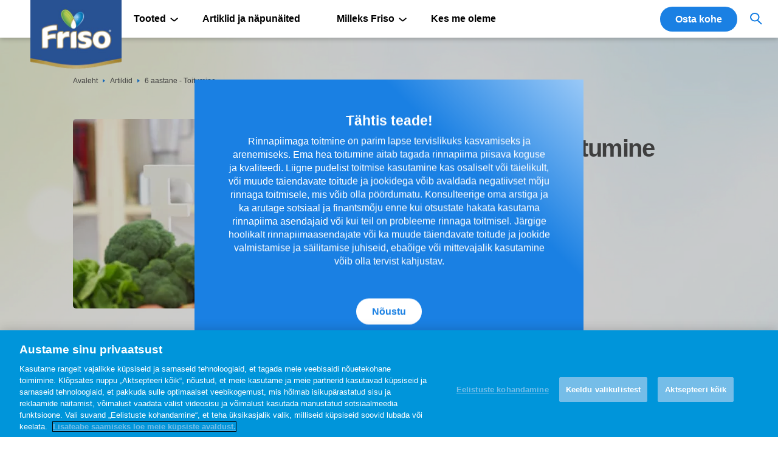

--- FILE ---
content_type: text/html; charset=UTF-8
request_url: https://www.friso.ee/guides/six-years-nutrition
body_size: 13555
content:


<!DOCTYPE html>
<html lang="et" dir="ltr" prefix="og: https://ogp.me/ns#">
  <head>
    <meta charset="utf-8" />
<link rel="canonical" href="https://www.friso.ee/guides/six-years-nutrition" />
<link rel="apple-touch-icon" href="/profiles/custom/friso_starter/themes/friso/asset/image/touch-icons/apple-touch-icon-60x60.png" />
<link rel="apple-touch-icon" sizes="72x72" href="/profiles/custom/friso_starter/themes/friso/asset/image/touch-icons/apple-touch-icon-72x72.png" />
<link rel="apple-touch-icon" sizes="76x76" href="/profiles/custom/friso_starter/themes/friso/asset/image/touch-icons/apple-touch-icon-76x76.png" />
<link rel="apple-touch-icon" sizes="114x114" href="/profiles/custom/friso_starter/themes/friso/asset/image/touch-icons/apple-touch-icon-114x114.png" />
<link rel="apple-touch-icon" sizes="120x120" href="/profiles/custom/friso_starter/themes/friso/asset/image/touch-icons/apple-touch-icon-120x120.png" />
<link rel="apple-touch-icon" sizes="144x144" href="/profiles/custom/friso_starter/themes/friso/asset/image/touch-icons/apple-touch-icon-144x144.png" />
<link rel="apple-touch-icon" sizes="152x152" href="/profiles/custom/friso_starter/themes/friso/asset/image/touch-icons/apple-touch-icon-152x152.png" />
<link rel="apple-touch-icon" sizes="180x180" href="/profiles/custom/friso_starter/themes/friso/asset/image/touch-icons/apple-touch-icon-180x180.png" />
<link rel="apple-touch-icon-precomposed" href="/profiles/custom/friso_starter/themes/friso/asset/image/touch-icons/apple-touch-icon-57x57.png" />
<link rel="apple-touch-icon-precomposed" sizes="72x72" href="/profiles/custom/friso_starter/themes/friso/asset/image/touch-icons/apple-touch-icon-72x72.png" />
<link rel="apple-touch-icon-precomposed" sizes="76x76" href="/profiles/custom/friso_starter/themes/friso/asset/image/touch-icons/apple-touch-icon-76x76.png" />
<link rel="apple-touch-icon-precomposed" sizes="114x114" href="/profiles/custom/friso_starter/themes/friso/asset/image/touch-icons/apple-touch-icon-114x114.png" />
<link rel="apple-touch-icon-precomposed" sizes="120x120" href="/profiles/custom/friso_starter/themes/friso/asset/image/touch-icons/apple-touch-icon-120x120.png" />
<link rel="apple-touch-icon-precomposed" sizes="144x144" href="/profiles/custom/friso_starter/themes/friso/asset/image/touch-icons/apple-touch-icon-144x144.png" />
<link rel="apple-touch-icon-precomposed" sizes="152x152" href="/profiles/custom/friso_starter/themes/friso/asset/image/touch-icons/apple-touch-icon-152x152.png" />
<link rel="apple-touch-icon-precomposed" sizes="180x180" href="/profiles/custom/friso_starter/themes/friso/asset/image/touch-icons/apple-touch-icon-180x180.png" />
<meta property="og:site_name" content="Friso" />
<meta property="og:type" content="Article" />
<meta property="og:url" content="https://www.friso.ee/guides/six-years-nutrition" />
<meta property="og:title" content="6 aastane - Toitumine | Friso" />
<meta property="og:image" content="https://www.friso.ee/sites/default/files/2019-10/830x490-Slideshow-StepsToHealthyDigestion-00_Cover%281%29.jpg" />
<meta name="google-site-verification" content="uASFibArqkxm2xlzcCrfuZv2fisBr-CL6JVtCXr64ik" />
<meta name="MobileOptimized" content="width" />
<meta name="HandheldFriendly" content="true" />
<meta name="viewport" content="width=device-width, initial-scale=1.0" />
<script type="application/ld+json">{
    "@context": "https://schema.org",
    "@graph": [
        {
            "@type": "Article",
            "name": "6 aastane - Toitumine",
            "headline": "6 aastane - Toitumine",
            "image": {
                "@type": "ImageObject",
                "url": "https://www.friso.ee/sites/default/files/2019-10/830x490-Slideshow-StepsToHealthyDigestion-00_Cover%281%29.jpg"
            },
            "datePublished": "2019-10-03T08:59:22+0000",
            "dateModified": "2019-10-03T08:59:22+0000",
            "author": {
                "@type": "Organization",
                "name": "Friso",
                "url": "https://www.friso.ee/"
            },
            "publisher": {
                "@type": "Organization",
                "@id": "https://www.friso.ee/#Organization"
            },
            "mainEntityOfPage": "https://www.friso.ee/guides/six-years-nutrition"
        }
    ]
}</script>
<link rel="icon" href="/sites/default/files/favicon.ico" type="image/vnd.microsoft.icon" />
<script>(function(w,d,s,l,i){
  w[l]=w[l]||[];
  w[l].push({'gtm.start':new Date().getTime(),event:'gtm.js'});
  var f=d.getElementsByTagName(s)[0];
  var j=d.createElement(s);
  var dl=l!='dataLayer'?'&l='+l:'';
  j.src='https://www.googletagmanager.com/gtm.js?id='+i+dl+'';
  j.async=true;
  f.parentNode.insertBefore(j,f);
})(window,document,'script','dataLayer','GTM-TF5XWHF');</script>

    <title>6 aastane - Toitumine | Friso</title>
    <link rel="stylesheet" media="all" href="/sites/default/files/css/css_lLXGSU75usGan2Izl1d83K2t0lpiNYi2Wci--WWqhHY.css?delta=0&amp;language=et&amp;theme=friso&amp;include=[base64]" />
<link rel="stylesheet" media="all" href="/sites/default/files/css/css_zdXxQTA0wC8kXEi72QXe9pDIgqATZmjXMp_Rpcyi_A8.css?delta=1&amp;language=et&amp;theme=friso&amp;include=[base64]" />
<link rel="stylesheet" media="print" href="/sites/default/files/css/css_2GzJKHMkMP6GPXuLAsMnq1Pqu_rNDIxRC15DDuz-21Q.css?delta=2&amp;language=et&amp;theme=friso&amp;include=[base64]" />
<link rel="stylesheet" media="all" href="/sites/default/files/css/css_sDuzPm8hC7YSMb6npC3AO6pBp-Q_xTNEwAdkXm2vPv8.css?delta=3&amp;language=et&amp;theme=friso&amp;include=[base64]" />

    <script src="/sites/default/files/js/js_ppWWkmh19Duzt55PNW2i50VBGIMK2sIGbrpElCB80KY.js?scope=header&amp;delta=0&amp;language=et&amp;theme=friso&amp;include=[base64]"></script>
<script src="https://code.jquery.com/ui/1.13.2/jquery-ui.min.js" async></script>

      </head>
  <body  data-component="popup" class="background-texture node--type-article">
        <a href="#main-content" class="visually-hidden focusable">
      Liigu edasi põhisisu juurde
    </a>
                    <noscript><iframe src="https://www.googletagmanager.com/ns.html?id=GTM-TF5XWHF"
 height="0" width="0" style="display:none;visibility:hidden"></iframe></noscript>
      
<div id="app"  class="page page__type-article">
  <div data-component="app-root">

      <div data-drupal-messages-fallback class="hidden"></div>



        <div
  class="c02-splash-notification-overlay" 
  >
</div>
<section
  class="c02-splash-notification Legal-disclaimer-section"
  data-component="c02-splash-notification"
  data-interval=""
  data-popup="true"
  data-delay-popup-mobile="true"
  data-splash-popup="true"
  data-margin-top="0"
  
  data-margin-top-desktop="0"
  data-splash-session-id="splash-session"
  data-delay="0"
>
 <aside>
  <div
    class="wrapper slash-notification Legal-disclaimer-wrapper"
    data-margin-top="5"
    data-margin-top-desktop="0"
  >
    <div class="row flow-wrap desktop-hidden">
      <div class="col-6 col-7-md close-and-exit">Nõustun ja sulgen <img src="/profiles/custom/friso_starter/themes/friso/asset/image/btn-cross.png"/></div>
    </div>
    <div class="row flow-wrap">
      <div
        class="col-6 col-12-md content-scroll active"
        data-margin-top="2"
        data-margin-top-desktop="0"
      >
        <div class="heading-04 text-center-mobile Legal-disclaimer-title">
          <strong>
            <span data-nosnippet="true">Tähtis teade!</span>
          </strong>
        </div>
        <div class="copy-01 text-center-mobile content-copy Legal-disclaimer-message" data-margin-top="1">
          <span data-nosnippet="true">


Rinnapiimaga toitmine on parim lapse tervislikuks kasvamiseks ja arenemiseks. Ema hea toitumine aitab tagada rinnapiima piisava koguse ja kvaliteedi. Liigne pudelist toitmise kasutamine kas osaliselt või täielikult, või muude täiendavate toitude ja jookidega võib avaldada negatiivset mõju rinnaga toitmisele, mis võib olla pöördumatu. Konsulteerige oma arstiga ja ka arutage sotsiaal ja finantsmõju enne kui otsustate hakata kasutama rinnapiima asendajaid või kui teil on probleeme rinnaga toitmisel. Järgige hoolikalt rinnapiimaasendajate või ka muude täiendavate toitude ja jookide valmistamise ja säilitamise juhiseid, ebaõige või mittevajalik kasutamine võib olla tervist kahjustav.</span>

        </div>
      </div>
<span class="icon chevron-down" data-component="icon" data-icon="chevron-down"></span>
      <div class="content-scroll-shadow desktop-hidden"></div>
      <div class="col-6 col-12-md close-splash-container text-right" data-margin-top="2"
          data-margin-top-desktop="4">
          <div class=" Legal-disclaimer-button">


  <button
  class="primary-button label copy-01 strong close-splash"
  
  aria-label="Nõustu"
  data-component="primary-button"
  data-theme="light"
  data-size="small"
  data-icon-alignment="left"
  data-margin-top="0"
  data-margin-top-desktop="0"
  data-ga-event-element="primaryButton: Nõustu"
  data-ga-event-label="pageUrl"
  data-ga-event-name="readClick"
  
  
  
  
  

>
  Nõustu
</button>
          </div>
      </div>
    </div>
  </div>
  </aside>
</section>



<header class="n01-header header-new">
  <div class="overlay mobile"></div>
    <div class="nav-bar mobile" aria-disabled="true">
    <div class="wrapper full-height">
      <div class="nav-buttons full-height row">
        <div class="left">
          <div class="hamburger-menu text-left">
            <img src="[data-uri]"
              class="friso-hamburger-menu"
              alt="hamburger menu" />
          </div>
        </div>
        <div class="middle">
          <div class="text-center dock-cta">
                                                        <div class="button mobile second-nav-button">
                  
          <a href="/where-to-buy"
            target=""
            class="primary-button label copy-01 strong"
            id="header-primary-btn"
            aria-label="Osta kohe"
            data-component="primary-button"
            data-theme="light"
            data-size="small"
            data-icon-alignment="left"
            data-margin-top="1"
           data-margin-top-desktop="0"
           data-ga-event-element="primaryButton: Osta kohe"
           data-ga-event-label="pageUrl" data-ga-event-name="pageUrl">
            Osta kohe
          </a>
      
                </div>
                                    </div>
        </div>
      </div>
    </div>
  </div>

        <div class='wrapper logo-wrapper'>
  <div class='row align-left-grid'>
    <div class='col-6 col-2-md'>
      <div class='logo'>
        <a class='logo-link' href="/">
          <picture class='responsive-image' data-component='responsive-image'>
            <source media='(max-width: 1025px)' srcset="/sites/default/files/styles/logo/public/ee-friso-logo-320x221_v2_0.png" data-img-load='true'>
            <img src="/sites/default/files/styles/logo/public/ee-friso-logo-320x221_v2_0.png" alt="Friso" data-img-load='true' />
          </picture>
        </a>
      </div>
    </div>
  </div>
</div>
    
  <div class="navigation">
    <div class="navigation-selector">
      <nav class="persona-selector"
        role="navigation"
        aria-labelledby="block-mainnavigation-menu"
         id="block-mainnavigation"
         id="block-mainnavigation" class="persona-selector persona-selected">
        <div class="main-navigation"
          data-margin-top="0"
          data-margin-top-desktop="0">
          <div class="wrapper">
            <div class="row">
              <div class="col-6 col-10-md main-nav-items">
                                                                                  
                

                                <img src="[data-uri]"
                  class="friso-menu-close mobile"
                  alt="close icon" />
                <div class="friso-menu-search mobile">
                                      <div style="position: relative;">
                      <div data-component="search"
                        class=""
                        data-api="/api/v1/search/all"
                        data-form-url="/search/all"
                        data-no-suggestions-results=""
                        data-no-search-results-text="Tulemusi ei leitud!"
                        data-scroll-component>
                        <form action="/search/all"
                          autocomplete="off"
                          class="">
                          <input class="search-input"
                            placeholder="Avasta loomulikku toitumist ..."
                            name="search"
                            value="" />
                            <button type="submit">
                              <img src="[data-uri]"
                                class="friso-menu-search-icon"
                                alt="search icon" />
                            </button>
                        </form>
                      </div>
                    </div>
                                  </div>

                                                  
                       <ul class="o-menu c-menu-main persona-list copy-01">                                       <li  class="c-menu-main__item c-menu-main__item--expanded">
                <a href=""
           class="c-menu-main__link"

                  >
                      Tooted
           
                  </a>
                                         <ul class="o-menu c-menu-main__submenu">                                       <li  class="c-menu-main__item">
                <a href="/friso-gold-2"
           class="c-menu-main__link"

                  >
                      Friso<sup>®</sup> Gold 2. etapp 6+ kuuks
           
                  </a>
              </li>

                                  <li  class="c-menu-main__item">
                <a href="/friso-gold-comfort-next"
           class="c-menu-main__link"

                  >
                      Friso<sup>®</sup> Gold Comfort Next 1-3 aastaks
           
                  </a>
              </li>

                                  <li  class="c-menu-main__item">
                <a href="/friso-gold-3"
           class="c-menu-main__link"

                  >
                      Friso® Gold 3. samm 1+ aastaks
           
                  </a>
              </li>

        </ul>
                 </li>

                                  <li  class="c-menu-main__item">
                <a href="/guides"
           class="c-menu-main__link"

                  >
                      Artiklid ja näpunäited
           
                  </a>
              </li>

                                  <li  class="c-menu-main__item c-menu-main__item--expanded">
                <a href=""
           class="c-menu-main__link"

                  >
                      Milleks Friso
           
                  </a>
                                         <ul class="c-menu-main__submenu o-menu">                                       <li  class="c-menu-main__item">
                <a href="/kuidas-seda-tehtud-novas-signatuurpiim"
           class="c-menu-main__link"

                  >
                      Kuidas NOVAS Signature piima valmistatakse?
           
                  </a>
              </li>

                                  <li  class="c-menu-main__item">
                <a href="/mis-milk-lipid-complex"
           class="c-menu-main__link"

                  >
                      Mis on Milk Lipid Complex?
           
                  </a>
              </li>

                                  <li  class="c-menu-main__item">
                <a href="/friso-shield"
           class="c-menu-main__link"

                  >
                      Räägi mulle rohkem Friso toitainete ja koostisosade kohta
           
                  </a>
              </li>

        </ul>
                 </li>

                                  <li  class="c-menu-main__item">
                <a href="/who-we-are"
           class="c-menu-main__link"

                  >
                      Kes me oleme
           
                  </a>
              </li>

        </ul>
   

                
                                                    <div class="button second-nav-button">
                                        
                                          
          <a href="/where-to-buy"
            target=""
            class="primary-button label copy-01 strong"
            id="header-primary-btn"
            aria-label="Osta kohe"
            data-component="primary-button"
            data-theme="light"
            data-size="small"
            data-icon-alignment="left"
            data-margin-top="1"
           data-margin-top-desktop="0"
           data-ga-event-element="primaryButton: Osta kohe"
           data-ga-event-label="pageUrl" data-ga-event-name="pageUrl">
            Osta kohe
          </a>
      
                                      </div>
                
                                <div class="selectors">
                                      <div class="desktop">
                      <div data-component="search"
                        class="search"
                        data-api="/api/v1/search/all"
                        data-form-url="/search/all"
                        data-no-suggestions-results=""
                        data-no-search-results-text="Tulemusi ei leitud!"
                        data-scroll-component>
                        <div class="search-selector-button">
                          <img src="[data-uri]"
                                class="search-icon icon"
                                alt="search icon" />
                        </div>
                        <form action="/search/all"
                          autocomplete="off"
                          class="search-selector">
                          <input class="header-search-input copy-01"
                            placeholder="Avasta loomulikku toitumist ..."
                            name="search"
                            value="" />
                          <div class="header-autocomplete-items"
                            header-data-autocomplete></div>
                          <span class="icon enter-icon" data-component="icon" data-icon="play">    
</span>

                          <span class="icon loading-icon" data-component="icon" data-icon="loading">    
</span>

                        </form>
                      </div>
                    </div>
                                                    </div>
                              </div>
            </div>
          </div>
        </div>
      </nav>
    </div>
  </div>
</header>



      <div class="article-section__content">
  
  
  
  
  

      <nav
  class="c26-breadcrumbs"
  
  data-component="c26-breadcrumbs"
  data-margin-top-desktop="3">

  <div class="wrapper add-margin-top">
    <div class="row">
      <div class="col-6 col-12-md">
          <a href="/" class="copy-01 item">Avaleht</a>
<span class="icon breadcrumb-icon" data-component="icon" data-icon="breadcrumb-delimiter"></span>
          <a href="/guides" class="copy-01 item">Artiklid</a>
<span class="icon breadcrumb-icon" data-component="icon" data-icon="breadcrumb-delimiter"></span>
        <h2 class="copy-01 title">6 aastane - Toitumine</h2>
      </div>
    </div>
  </div>
</nav>

  
  <section
  class="c10d-text-guide-hero"
    data-component="c10d-text-guide-hero"
  data-margin-top=" 0 "
  data-margin-top-desktop="3"
  data-animation="true"
   data-scroll-component >
	<div class="wrapper text-hero">
					<div class="image" data-margin-top-desktop="2">
        <picture class="responsive-image" data-component="responsive-image">
                      <source media="(max-width: 1025px)" srcset="/sites/default/files/styles/article_image_banner/public/2019-10/830x490-Slideshow-StepsToHealthyDigestion-00_Cover%281%29.jpg.webp?itok=XVfurEGb" data-img-load="true">
                    <img
            src="/sites/default/files/styles/article_image_banner/public/2019-10/830x490-Slideshow-StepsToHealthyDigestion-00_Cover%281%29.jpg.webp?itok=XVfurEGb"
            alt="830x490-Slideshow-StepsToHealthyDigestion"
                                    data-img-load="true"
          />
                  </picture>
			</div>
				<div class="overview" data-margin-top="2" data-margin-top-desktop=" 0 ">
      <ul class="labels">
                              <li>
              <a href="/guides?persona=All&category=health-and-digestion"  title=""><span>Tervis ja seedimine</span></a>
            </li>
                                        </ul>

			<div class="title">
				<h1 class="heading-01">
					<strong>6 aastane - Toitumine</strong>				</h1>
			</div>
      		</div>
	</div>
</section>

<div class="article-compoenents">
    

  <div class="article-social-media">
    <div class="wrapper">
      <div class="article-social-media__wrap">
                  <div class="article-social-media__item">
            <a href="#" class="article-social-media_button facebook" title="Facebook" data-type="facebook">
              <svg xmlns="http://www.w3.org/2000/svg" width="33" height="33" viewbox="0 0 33 33">
                <g id="Group_1418" data-name="Group 1418" transform="translate(-647 -833)">
                  <circle id="Ellipse_25" data-name="Ellipse 25" cx="16.5" cy="16.5" r="16.5" transform="translate(647 833)" fill="#4e4e4e"/>
                  <path id="Path_774" data-name="Path 774" d="M-452.352,232.909v2.329c0,2.816-.01,5.632.009,8.448,0,.5-.128.693-.656.679-1.175-.033-2.352-.035-3.526,0-.553.017-.706-.181-.7-.711.019-3.289-.005-6.577.022-9.866.005-.6-.133-.815-.782-.8-1.747.043-1.748.011-1.747-1.708,0-.637.012-1.275,0-1.911-.008-.344.127-.484.471-.476.515.012,1.031-.013,1.547,0,.352.012.471-.132.465-.473-.015-.822.023-1.646-.009-2.466-.115-2.945,1.77-4.168,4.154-4.321,1.191-.077,2.392-.008,3.588-.025.4-.006.542.151.535.547-.019.986-.022,1.973,0,2.959.009.412-.15.54-.543.523-.535-.023-1.073-.02-1.608,0a1.183,1.183,0,0,0-1.32,1.346c-.006.452.026.906-.008,1.356s.154.566.573.552c.783-.025,1.567,0,2.351-.011.381-.008.579.1.546.522-.077,1-.137,2.009-.193,3.015-.02.359-.183.5-.548.492C-450.579,232.9-451.42,232.909-452.352,232.909Z" transform="translate(1117.68 616.389)" fill="#fff"/>
                </g>
              </svg>
            </a>
          </div>
                          <div class="article-social-media__item">
            <a href="#" class="article-social-media_button twitter" title="X" data-type="twitter">
              <svg xmlns="http://www.w3.org/2000/svg" width="33" height="33" viewBox="0 0 33 33">
                <g id="Group_1417" data-name="Group 1417" transform="translate(-690 -832.685)">
                  <g id="Group_1343" data-name="Group 1343" transform="translate(689.595 832.963)">
                    <circle id="Ellipse_23" data-name="Ellipse 23" cx="16.5" cy="16.5" r="16.5" transform="translate(0.405 -0.279)" fill="#4e4e4e"/>
                    <path id="Path_1280" data-name="Path 1280" d="M3.224,1.549H4.856l9.832,12.99H13.169ZM14.128,0,9.558,5.16,5.655,0H0L6.733,8.819.358,16.148H3.1L8.044,10.5l4.32,5.649h5.518l-7.031-9.3L16.869,0Z" transform="translate(8.405 8.721)" fill="#fff"/>
                  </g>
                </g>
              </svg>
            </a>
          </div>
                          <div class="article-social-media__item">
            <a href="#" class="article-social-media_button whatsup" title="WhatsApp" data-type="whatsApp">
              <svg xmlns="http://www.w3.org/2000/svg" width="33" height="33" viewbox="0 0 33 33">
                <g id="Group_1419" data-name="Group 1419" transform="translate(-604 -833)">
                  <circle id="Ellipse_24" data-name="Ellipse 24" cx="16.5" cy="16.5" r="16.5" transform="translate(604 833)" fill="#4e4e4e"/>
                  <g id="Group_1339" data-name="Group 1339" transform="translate(610.614 839.955)">
                    <path id="Path_768" data-name="Path 768" d="M-270.4,380.82c.145-.53.281-1.031.418-1.531q.274-1,.552-2a.242.242,0,0,0-.036-.217,10.161,10.161,0,0,1-1.19-2.445,10.1,10.1,0,0,1-.4-1.757,9.547,9.547,0,0,1-.087-1.7,9.726,9.726,0,0,1,1.69-5.147,9.81,9.81,0,0,1,5.479-3.983,7.813,7.813,0,0,1,1.739-.326,13.034,13.034,0,0,1,1.482-.042,9.647,9.647,0,0,1,5.572,2.081,9.793,9.793,0,0,1,3.382,4.92,8.407,8.407,0,0,1,.36,1.767,11.659,11.659,0,0,1,.048,1.623,9.7,9.7,0,0,1-2.226,5.74,9.708,9.708,0,0,1-5.216,3.326,9.73,9.73,0,0,1-1.441.245,10.379,10.379,0,0,1-1.493.048,9.635,9.635,0,0,1-3.181-.7,10.71,10.71,0,0,1-1.6-.817.27.27,0,0,0-.231-.034q-1.75.462-3.5.92C-270.311,380.8-270.344,380.808-270.4,380.82Zm5.2-14.785v.005c-.075,0-.15,0-.224,0a1.073,1.073,0,0,0-.813.341c-.092.092-.179.188-.263.286a3.3,3.3,0,0,0-.767,2.735,5.033,5.033,0,0,0,.766,1.963,16.762,16.762,0,0,0,1.855,2.466,10.733,10.733,0,0,0,2.763,2.221,13.016,13.016,0,0,0,2.736,1.04,3.881,3.881,0,0,0,1.691.117,3.208,3.208,0,0,0,1.4-.666,1.777,1.777,0,0,0,.728-1.118c.037-.2.081-.4.1-.6.041-.435,0-.5-.388-.69-.422-.209-.844-.42-1.27-.622-.358-.169-.718-.339-1.086-.485-.273-.108-.4-.044-.578.186q-.446.572-.91,1.129a.419.419,0,0,1-.594.132c-.227-.1-.454-.2-.677-.306a7.992,7.992,0,0,1-3.388-3.183c-.178-.3-.156-.409.08-.666a3.835,3.835,0,0,0,.741-1,.578.578,0,0,0,.016-.479c-.309-.744-.616-1.488-.928-2.231a1.853,1.853,0,0,0-.171-.309.517.517,0,0,0-.4-.245C-264.919,366.046-265.06,366.043-265.2,366.036Z" transform="translate(271.152 -361.661)" fill="#fff"/>
                    <path id="Path_769" data-name="Path 769" d="M-234.865,400.588c.141.007.283.01.423.022a.517.517,0,0,1,.4.245,1.846,1.846,0,0,1,.17.309c.312.743.619,1.487.928,2.231a.578.578,0,0,1-.016.479,3.835,3.835,0,0,1-.741,1c-.235.257-.257.371-.08.666a7.992,7.992,0,0,0,3.388,3.183c.223.108.45.207.677.306a.419.419,0,0,0,.594-.132q.464-.557.91-1.129c.18-.231.3-.294.578-.186.368.146.728.315,1.086.485.426.2.848.412,1.27.622.391.194.429.255.388.69-.019.2-.064.4-.1.6a1.777,1.777,0,0,1-.729,1.118,3.21,3.21,0,0,1-1.4.666,3.881,3.881,0,0,1-1.691-.117,13.016,13.016,0,0,1-2.736-1.04,10.733,10.733,0,0,1-2.763-2.221,16.76,16.76,0,0,1-1.855-2.466,5.033,5.033,0,0,1-.766-1.963,3.3,3.3,0,0,1,.767-2.735c.084-.1.172-.195.263-.286a1.073,1.073,0,0,1,.813-.341c.075,0,.15,0,.224,0Z" transform="translate(240.815 -396.213)" fill="#4e4e4e"/>
                  </g>
                </g>
              </svg>
            </a>
          </div>
                      </div>
    </div>
  </div>
  <div class="article-inner-content">
                                                                                                                                                                                                                                    <div class="component--c22a_paragraph"> 
    <section
  class="c22a-paragraph  article-page "
  
  data-component="c22a-paragraph"
  data-margin-top="9"
  data-margin-top-desktop="18"
  data-animation="true"
  data-scroll-component>
  <div class="wrapper">
    <div class="row flow-wrap " >
        <div class="col-6">
          <div class="copy-03"><p>TOITUMINE</p>

<p>Enne toidu andmist lapsele, kontrollige, et toit oleks püreestatud, et vältida lämbumise ohtu.</p>

<p><strong>Kaltsium</strong><br />
Teie laps vajab 800 milligrammi (mg) kaltsiumi päevas, et moodustuksid tugev luustik ja hambad, areneksid närvi- ja lihasfunktsioonid, paraneks vere hüübimine. Kõige paremad kaltsiumiallikad on piim ja piimatooted, nagu jogurt, juust. On soovitav pakkuda lapsele eakohaseid piimasegusid, mis on rikastatud prebiootikumide ja probiootikumidega, et tugevdada seedesüsteemi.</p>

<p><strong>Kiudained</strong><br />
Teie laps vajab 25 grammi (g) kiudaineid päevas, et ergutada seedimistegevust ja ära hoida kõhulahtisuse teket. Puuviljades, köögiviljades, täisteratoodetes ja ubades on rohkesti kiudaineid.</p>

<p><strong>Valk</strong><br />
Teie laps vajab 22 grammi (g) valku päevas, et moodustada ning uuendada rakke ja kudesid. Valgurikkad toiduained on piim, juust, jogurt, maapähklivõi, oad, leib, tailiha, kala ja linnuliha.</p>

<p><strong>Süsivesikud</strong><br />
Teie laps vajab 130 grammi (g) süsivesikuid päevas ja need on organismi peamine energiaallikas. Süsivesikuterikas toit on pruun riis, täisteraleib, nuudlid ja pasta.</p>

<p><strong>Vitamiinid</strong></p>

<p><strong>A-Vitamiin:</strong>&nbsp;Teie laps vajab 1320 IUd või 400 mikrogrammi (mcg) RAE (retinooli aktiivsuse ekvivalent) A-vitamiini päevas, et aidata nägemise arengut, luude kasvamist, vältida nakkusi. See soodustab rakkude ja kudede kasvu, eriti juuste ja küüntekasvu ning naharakkude tegevust. A-vitamiini poolest rikkad puu- ja köögiviljad on porgandid, spinat, mango, brokkoli ja papaia.</p>

<p><strong>B-Vitamiin:</strong>&nbsp;B-grupi vitamiinid on B1 (tiamiin), В2 (riboflaviin), В6, В12 ja foolhape ja need annavad energiat ning soodustavad toitainete omandamist. B6-vitamiin aitab võidelda haiguste ja infektsioonidega, samal ajal kui B12-vitamiini kasutab organism punaste vereliblede tootmiseks. Teie laps vajab igapäevaselt 0,6 milligrammi (mg) vitamiini B1, 0,6 mg vitamiini B2, 0,6 mg vitamiini B6 ja 1,2 mcg vitamiini B12. Suurepärased B-grupi vitamiinide allikad on täisteraleib, pruun riis, oad, tailiha, kala ja munad.</p>

<p><strong>C-Vitamiin:</strong>&nbsp;Teie laps vajab 25 milligrammi (mg) C-vitamiini päevas, mis on vajalik punaste vereliblede, luu- ning koerakkude tekkeks ja uuenemiseks, immuunsüsteemi tugevdamiseks ja nakkushaiguste ennetamiseks. Samuti aitab C-vitamiin organismil paremini omastada rauda. C vitamiini poolest rikkad toiduained on apelsinid, papaia, kiivi, brokkoli ja mango.</p>

<p><strong>D-Vitamiin:</strong>&nbsp;Teie laps vajab 400 IUd või 10 mikrogrammi (mcg) D-vitamiini päevas, et aidata kaasa kaltsiumi omastamisele ning tugevate hammaste ja luude moodustumisele, tugevdada immuunsüsteemi ja soodustada rakkude kasvu. D-vitamiini poolest rikkad toiduained on jogurt, kala ja vitaminiseeritud piim.</p>

<p><strong>E-Vitamiin:</strong>&nbsp;Teie laps vajab 10,5 IUd või 7 mikrogrammi (mcg) E-vitamiini päevas, et inhibeerida vabade radikaalide produktsiooni, tugevdada immuunsüsteemi ja säilitada DNA stabiilsus. E-vitamiini poolest rikkad toiduained on kiivi, mango ja metspähklivõi.</p>

<p><strong>K-Vitamiin:</strong>&nbsp;Teie laps vajab 15 mikrogrammi (mcg) K-vitamiini päevas, et aidata kaasa vere normaalsele hüübimisele ja tugevneks luukude. K-vitamiini poolest rikkad köögiviljad on spinat, brokkoli, roheline hernes ja porgand.</p>

<p><strong>Mineraalained</strong></p>

<p><strong>Raud:</strong>&nbsp;Teie laps vajab 10 milligrammi (mg) rauda päevas, et aktiveerida hemoglobiini ja müoglobiini moodustumist veres. Need on rakulised pigmendid, mis salvestavad veres ja lihastes hapnikku. Rauasisalduse poolest rikkad toiduained on kala, liha ja linnuliha; lehtköögiviljad (spinat), oad, täisteraleib. Hoiduge hailiha, mõõkkala ja makrelli söömisest ning sööge ka tuunikala mõõdukalt, kuna teadaolevalt leidub nendes kalades elavhõbedat.</p>

<p><strong>Kaalium:</strong>&nbsp;Teie laps vajab 3800 milligrammi (mg) kaaliumi päevas, et tagada õige vererõhk ja kontrollida vedelikutasakaalu kehas. Kaaliumirikkad toiduained on sellised puu- ja köögiviljad, nagu kartul, kuivatatud ploomid, tomatid, banaanid ja spinat.</p>

<p><strong>Magneesium:</strong>&nbsp;Teie laps vajab 130 milligrammi (mg) magneesiumi päevas, et säilitada lihaste ja närvide funktsionaalsus, hoida südamerütmi stabiilsena, tugevdada immuunsüsteemi ja luustikku. Magneesiumi poolest rikkad toiduained on kaerahelbed, pruun riis, banaanid ja praetud oad.</p>

<p><strong>Tsink:</strong>&nbsp;Teie laps vajab 5 milligrammi (mg) tsinki päevas, et toetada seedimis- ja ainevahetusprotsessi. Piim, juust, jogurt, pruun riis, liha, linnuliha ja kala on tsingirikkad toiduained. Kuid lõigake lihalt enne valmistamist ära rasv, sest rasvad võivad sisaldada keemilisi ühendeid. Hoiduge hailiha, mõõkkala ja makrelli söömisest ning sööge ka tuunikala mõõdukalt, kuna teadaolevalt leidub nendes kalades elavhõbedat.</p>
</div>
        </div>
    </div>
  </div>
</section>

  </div>
  <div class="component--c22a_paragraph"> 
    <section
  class="c22a-paragraph  article-page "
  
  data-component="c22a-paragraph"
  data-margin-top="9"
  data-margin-top-desktop="18"
  data-animation="true"
  data-scroll-component>
  <div class="wrapper">
    <div class="row flow-wrap " >
        <div class="col-6">
          <div class="copy-03"><ul>
	<li><a href="/guides/toiduohutus-vanemate-vastutus">Toiduohutus on vanemate vastutus</a></li>
	<li><a href="/guides/mida-vaja-teada-kiudainetest-lapse-toidulaual">Mida on vaja teada kiudainetest lapse toidulaual</a></li>
	<li><a href="/guides/teie-laps-ja-tema-keha-loomulik-kaitsevoime" hreflang="en">Teie laps ja tema keha loomulik kaitsevõime</a></li>
</ul>
</div>
        </div>
    </div>
  </div>
</section>

  </div>

  </div>
</div> 


  <div class="article-social-media-bottom"></div>

  
  
  
                                                                                                                                                                          
    
          </div>

<div class="progress-bar">
  <div class="progress-bar-blue"></div>
</div>




        <footer
  class="n02-footer"
  data-component="n02-footer"
  data-margin-top="2"
  data-margin-top-desktop="2"
  data-scroll-component>
  <div class="footer-top smile-edges " data-top="true">
    <div class="wrapper" data-margin-top="6">
      <div class="row align-left-grid">
        <div class="col-6 col-6-md">
          <h2 class="heading-04">
            Kasvame koos
          </h2>
          <h2 class="heading-02" data-margin-top="1" data-margin-top-desktop="1">
            <strong>Pakkumaks loomulikku kosutust nii lastele kui emadele</strong>
          </h2>
        </div>
      </div>

      <div class="row flow-wrap align-left-grid">
      </div>
      <div class="row flow-wrap align-left-grid" data-margin-top="4" data-margin-top-desktop="6">
        <div class="col-6 col-8-md">
          <nav class="copy-01">
              <a href="/terms-of-use"  >Kasutustingimused</a>
              <a href="/privacy-and-policy"  >Privaatsuspoliitika</a>
              <a href="/contact-information"  >Võtke meiega ühendust</a>
              <a  class="optanon-toggle-display" >Cookie Valikud</a>
          </nav>
        </div>
      </div>
    </div>
  </div>
    <div class="footer-bottom">
      <div class="wrapper" data-margin-top="2" data-margin-top-desktop="4">
        <div class="copyright-content">
          <div class="copy-01">
            © 2025 FrieslandCampina, kõik õigused kaitstud.
          </div>
          <div class="copy-02 gray-color copyright-text">
            Selle veebisaidi sisu, sealhulgas ka (kuid mitte ainult) meie peamised kaubamärgid FRISO® ja FRISOLAC® on FrieslandCampina kaitstud intellektuaalne omand.
          </div>
        </div>
      </div>
    </div>
</footer>




  </div></div>

    <script>window.dataLayer = window.dataLayer || []; window.dataLayer.push({"drupalLanguage":"et","drupalCountry":"","siteName":"Friso","entityCreated":"1570093162","entityLangcode":"et","entityStatus":"1","entityUid":"21","entityUuid":"78bef546-d492-4583-9689-4a05ea0ce0c6","entityVid":"13156","entityName":"katerina.ksenofontova","entityType":"node","entityBundle":"article","entityId":"1011","entityTitle":"6 aastane - Toitumine","field_persona":{"id":"toddler","label":"12+ kuu vanune väikelaps","bundle":"persona"},"userUid":0,"contentDefinition":"natural nutrition","Content Groups":"content : natural nutrition","wordCount":672,"postYear":"2019","wordRange":"501 - 1,000"});</script>

    <script type="application/json" data-drupal-selector="drupal-settings-json">{"path":{"baseUrl":"\/","pathPrefix":"","currentPath":"node\/1011","currentPathIsAdmin":false,"isFront":false,"currentLanguage":"et"},"pluralDelimiter":"\u0003","suppressDeprecationErrors":true,"dataLayer":{"defaultLang":"et","languages":{"en":{"id":"en","name":"Inglise keel","direction":"ltr","weight":0},"et":{"id":"et","name":"Estonian","direction":"ltr","weight":1}}},"conversationNavigation":{"introductionMessage":"\u003Cp\u003EHello, and welcome to Friso! \ud83d\udc4b\u003C\/p\u003E\r\n\r\n\u003Cp\u003EYou want to nurture your child as naturally as possible, and we\u0027re here to help.\u003C\/p\u003E\r\n\r\n\u003Cp\u003EPlease tell us about yourself.\u003C\/p\u003E\r\n","apiPersonas":"api\/v1\/all\/personas\/list","apiProducts":"api\/v1\/all\/persona\/@persona\/products\/list","apiArticles":"api\/v1\/all\/persona\/@persona\/articles\/list","apiPromotions":"api\/v1\/all\/persona\/@persona\/promotions\/list"},"show_newsletter":"FALSE","hide_newsletter_desktop":"FALSE","show_community":"FALSE","hide_community_desktop":"FALSE","helpfulnessBlock":{"labels":{"feedback_block_title":"","feedback_yes":{"submission_message":""},"feedback_no":{"modal_title":"","textarea_placeholder":"","submission_message":""}},"status":0},"user":{"uid":0,"permissionsHash":"4b5aad5abc60c5c286c2d59193c7cc98aca0257a36d213ff78354b6f670748d8"}}</script>
<script src="/sites/default/files/js/js_CuZkozyd1989_Q4rr0VsKVPSQLPaPnyoigoFyX5ag60.js?scope=footer&amp;delta=0&amp;language=et&amp;theme=friso&amp;include=[base64]"></script>

  </body>
</html>
